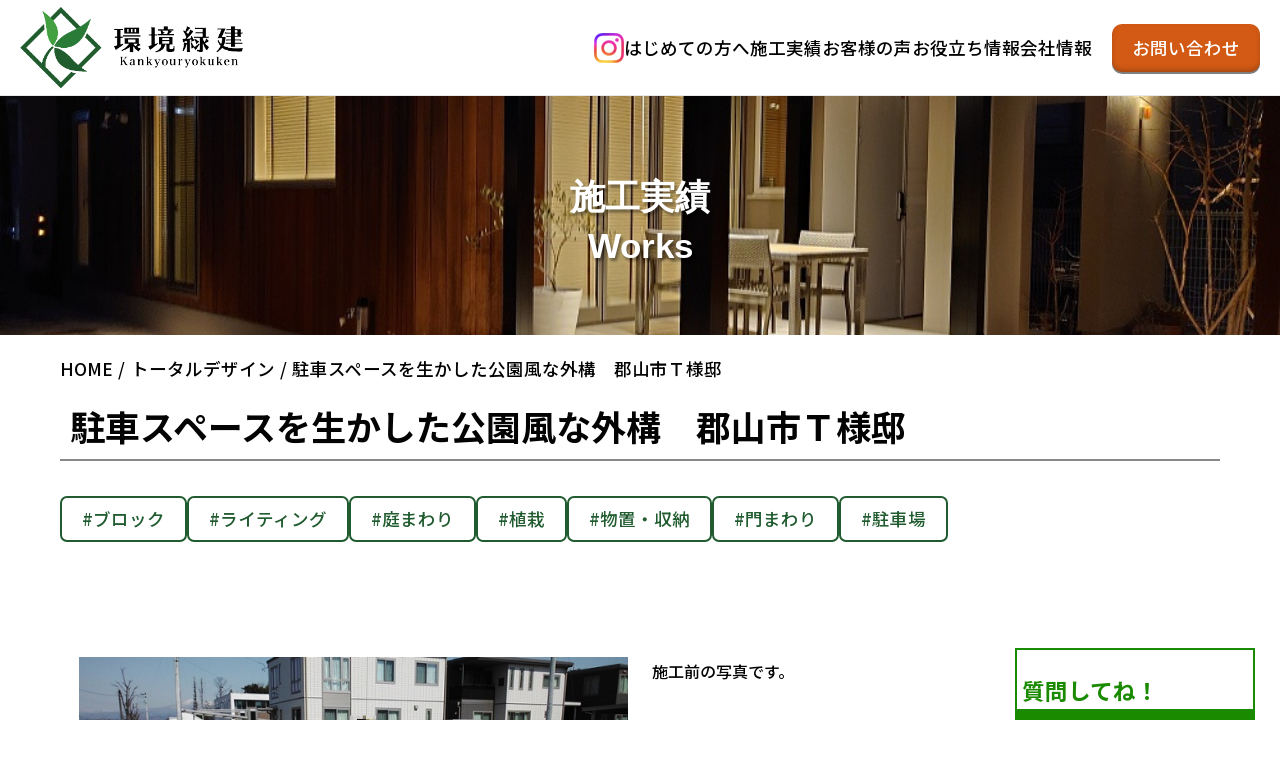

--- FILE ---
content_type: text/html; charset=UTF-8
request_url: https://www.kankyouryokuken.com/works/w_total/kooriyamasi-gaikou-monnmawari-tyuusyajyou-konnkuri-to-kadan-syokusai.html
body_size: 14473
content:

<!DOCTYPE html>
<html lang="ja">
<head>
    <!-- Google Tag Manager -->
    <script>(function(w,d,s,l,i){w[l]=w[l]||[];w[l].push({'gtm.start':
    new Date().getTime(),event:'gtm.js'});var f=d.getElementsByTagName(s)[0],
    j=d.createElement(s),dl=l!='dataLayer'?'&l='+l:'';j.async=true;j.src=
    'https://www.googletagmanager.com/gtm.js?id='+i+dl;f.parentNode.insertBefore(j,f);
    })(window,document,'script','dataLayer','GTM-5XZGHFFB');</script>
    <!-- End Google Tag Manager -->
    <meta charset="UTF-8">
    <meta name="viewport" content="width=device-width, initial-scale=1.0">
	<meta name="description" content="郡山市内の外構工事です。門まわりと花壇まわりをメインに設計し、既存で打ってあったコンクリート舗装にさらにコンクリートを打ち足して舗装のスペースを広げて土の部分を少なくして全体的に管理のしやすい空間を造りました。門まわりには、両開きの伸縮門扉を設置して、セミクローズドの門まわりを演出しました。植栽帯も設け、そのスペースには樹木と、目隠しを兼ねた角柱のスリットを設け、さらに夜の門まわりを演出する、高さのあるポールライトも設置しました。門扉を設置した場所にも工夫しており、門扉の開閉時に道路へ車がはみ出ないように入り口から2.5mほど後退させた箇所へ門扉を設置しました。花壇には、化粧ブロックを使用しており、さらに、天端を加工して斜めに勾配を付けて手前に落としていくことで立体感を演出しています。花壇のまわりには植栽も配置し、花だけではなく、緑も一緒に楽しめる花壇が出来ました。舗装のほとんどをコンクリートにしたため、所々にアクセントにリーフ型のタイルで模様を造り、埋め込みました。ILBも花壇のまわりに舗装しました。オープンな印象から、門まわりに門扉や目隠しを付けたことによって、開放感を残したセミクローズド外構になりました。">
<link href="https://fonts.googleapis.com/css2?family=Noto+Sans+JP:wght@100..900&display=swap" rel="stylesheet">
    <meta name="format-detection" content="telephone=no">
    <link rel="stylesheet" href="https://www.kankyouryokuken.com/wp-content/themes/kankyouryokuken.com/css/dist/main.min.css?ver=250623" type="text/css;charset=UTF-8">
    <link rel="icon" type="image/png" href="https://www.kankyouryokuken.com/wp-content/themes/kankyouryokuken.com/images/favi.png">
	<title>駐車スペースを生かした公園風な外構　郡山市Ｔ様邸</title><meta name='robots' content='max-image-preview:large' />
<link rel='dns-prefetch' href='//www.google.com' />
<link rel="alternate" type="application/rss+xml" title="郡山市|エクステリア・外構|環境緑建 &raquo; 駐車スペースを生かした公園風な外構　郡山市Ｔ様邸 のコメントのフィード" href="https://www.kankyouryokuken.com/works/w_total/kooriyamasi-gaikou-monnmawari-tyuusyajyou-konnkuri-to-kadan-syokusai.html/feed" />
<style id='wp-img-auto-sizes-contain-inline-css' type='text/css'>
img:is([sizes=auto i],[sizes^="auto," i]){contain-intrinsic-size:3000px 1500px}
/*# sourceURL=wp-img-auto-sizes-contain-inline-css */
</style>
<style id='wp-emoji-styles-inline-css' type='text/css'>

	img.wp-smiley, img.emoji {
		display: inline !important;
		border: none !important;
		box-shadow: none !important;
		height: 1em !important;
		width: 1em !important;
		margin: 0 0.07em !important;
		vertical-align: -0.1em !important;
		background: none !important;
		padding: 0 !important;
	}
/*# sourceURL=wp-emoji-styles-inline-css */
</style>
<style id='wp-block-library-inline-css' type='text/css'>
:root{--wp-block-synced-color:#7a00df;--wp-block-synced-color--rgb:122,0,223;--wp-bound-block-color:var(--wp-block-synced-color);--wp-editor-canvas-background:#ddd;--wp-admin-theme-color:#007cba;--wp-admin-theme-color--rgb:0,124,186;--wp-admin-theme-color-darker-10:#006ba1;--wp-admin-theme-color-darker-10--rgb:0,107,160.5;--wp-admin-theme-color-darker-20:#005a87;--wp-admin-theme-color-darker-20--rgb:0,90,135;--wp-admin-border-width-focus:2px}@media (min-resolution:192dpi){:root{--wp-admin-border-width-focus:1.5px}}.wp-element-button{cursor:pointer}:root .has-very-light-gray-background-color{background-color:#eee}:root .has-very-dark-gray-background-color{background-color:#313131}:root .has-very-light-gray-color{color:#eee}:root .has-very-dark-gray-color{color:#313131}:root .has-vivid-green-cyan-to-vivid-cyan-blue-gradient-background{background:linear-gradient(135deg,#00d084,#0693e3)}:root .has-purple-crush-gradient-background{background:linear-gradient(135deg,#34e2e4,#4721fb 50%,#ab1dfe)}:root .has-hazy-dawn-gradient-background{background:linear-gradient(135deg,#faaca8,#dad0ec)}:root .has-subdued-olive-gradient-background{background:linear-gradient(135deg,#fafae1,#67a671)}:root .has-atomic-cream-gradient-background{background:linear-gradient(135deg,#fdd79a,#004a59)}:root .has-nightshade-gradient-background{background:linear-gradient(135deg,#330968,#31cdcf)}:root .has-midnight-gradient-background{background:linear-gradient(135deg,#020381,#2874fc)}:root{--wp--preset--font-size--normal:16px;--wp--preset--font-size--huge:42px}.has-regular-font-size{font-size:1em}.has-larger-font-size{font-size:2.625em}.has-normal-font-size{font-size:var(--wp--preset--font-size--normal)}.has-huge-font-size{font-size:var(--wp--preset--font-size--huge)}.has-text-align-center{text-align:center}.has-text-align-left{text-align:left}.has-text-align-right{text-align:right}.has-fit-text{white-space:nowrap!important}#end-resizable-editor-section{display:none}.aligncenter{clear:both}.items-justified-left{justify-content:flex-start}.items-justified-center{justify-content:center}.items-justified-right{justify-content:flex-end}.items-justified-space-between{justify-content:space-between}.screen-reader-text{border:0;clip-path:inset(50%);height:1px;margin:-1px;overflow:hidden;padding:0;position:absolute;width:1px;word-wrap:normal!important}.screen-reader-text:focus{background-color:#ddd;clip-path:none;color:#444;display:block;font-size:1em;height:auto;left:5px;line-height:normal;padding:15px 23px 14px;text-decoration:none;top:5px;width:auto;z-index:100000}html :where(.has-border-color){border-style:solid}html :where([style*=border-top-color]){border-top-style:solid}html :where([style*=border-right-color]){border-right-style:solid}html :where([style*=border-bottom-color]){border-bottom-style:solid}html :where([style*=border-left-color]){border-left-style:solid}html :where([style*=border-width]){border-style:solid}html :where([style*=border-top-width]){border-top-style:solid}html :where([style*=border-right-width]){border-right-style:solid}html :where([style*=border-bottom-width]){border-bottom-style:solid}html :where([style*=border-left-width]){border-left-style:solid}html :where(img[class*=wp-image-]){height:auto;max-width:100%}:where(figure){margin:0 0 1em}html :where(.is-position-sticky){--wp-admin--admin-bar--position-offset:var(--wp-admin--admin-bar--height,0px)}@media screen and (max-width:600px){html :where(.is-position-sticky){--wp-admin--admin-bar--position-offset:0px}}

/*# sourceURL=wp-block-library-inline-css */
</style><style id='global-styles-inline-css' type='text/css'>
:root{--wp--preset--aspect-ratio--square: 1;--wp--preset--aspect-ratio--4-3: 4/3;--wp--preset--aspect-ratio--3-4: 3/4;--wp--preset--aspect-ratio--3-2: 3/2;--wp--preset--aspect-ratio--2-3: 2/3;--wp--preset--aspect-ratio--16-9: 16/9;--wp--preset--aspect-ratio--9-16: 9/16;--wp--preset--color--black: #000000;--wp--preset--color--cyan-bluish-gray: #abb8c3;--wp--preset--color--white: #ffffff;--wp--preset--color--pale-pink: #f78da7;--wp--preset--color--vivid-red: #cf2e2e;--wp--preset--color--luminous-vivid-orange: #ff6900;--wp--preset--color--luminous-vivid-amber: #fcb900;--wp--preset--color--light-green-cyan: #7bdcb5;--wp--preset--color--vivid-green-cyan: #00d084;--wp--preset--color--pale-cyan-blue: #8ed1fc;--wp--preset--color--vivid-cyan-blue: #0693e3;--wp--preset--color--vivid-purple: #9b51e0;--wp--preset--gradient--vivid-cyan-blue-to-vivid-purple: linear-gradient(135deg,rgb(6,147,227) 0%,rgb(155,81,224) 100%);--wp--preset--gradient--light-green-cyan-to-vivid-green-cyan: linear-gradient(135deg,rgb(122,220,180) 0%,rgb(0,208,130) 100%);--wp--preset--gradient--luminous-vivid-amber-to-luminous-vivid-orange: linear-gradient(135deg,rgb(252,185,0) 0%,rgb(255,105,0) 100%);--wp--preset--gradient--luminous-vivid-orange-to-vivid-red: linear-gradient(135deg,rgb(255,105,0) 0%,rgb(207,46,46) 100%);--wp--preset--gradient--very-light-gray-to-cyan-bluish-gray: linear-gradient(135deg,rgb(238,238,238) 0%,rgb(169,184,195) 100%);--wp--preset--gradient--cool-to-warm-spectrum: linear-gradient(135deg,rgb(74,234,220) 0%,rgb(151,120,209) 20%,rgb(207,42,186) 40%,rgb(238,44,130) 60%,rgb(251,105,98) 80%,rgb(254,248,76) 100%);--wp--preset--gradient--blush-light-purple: linear-gradient(135deg,rgb(255,206,236) 0%,rgb(152,150,240) 100%);--wp--preset--gradient--blush-bordeaux: linear-gradient(135deg,rgb(254,205,165) 0%,rgb(254,45,45) 50%,rgb(107,0,62) 100%);--wp--preset--gradient--luminous-dusk: linear-gradient(135deg,rgb(255,203,112) 0%,rgb(199,81,192) 50%,rgb(65,88,208) 100%);--wp--preset--gradient--pale-ocean: linear-gradient(135deg,rgb(255,245,203) 0%,rgb(182,227,212) 50%,rgb(51,167,181) 100%);--wp--preset--gradient--electric-grass: linear-gradient(135deg,rgb(202,248,128) 0%,rgb(113,206,126) 100%);--wp--preset--gradient--midnight: linear-gradient(135deg,rgb(2,3,129) 0%,rgb(40,116,252) 100%);--wp--preset--font-size--small: 13px;--wp--preset--font-size--medium: 20px;--wp--preset--font-size--large: 36px;--wp--preset--font-size--x-large: 42px;--wp--preset--spacing--20: 0.44rem;--wp--preset--spacing--30: 0.67rem;--wp--preset--spacing--40: 1rem;--wp--preset--spacing--50: 1.5rem;--wp--preset--spacing--60: 2.25rem;--wp--preset--spacing--70: 3.38rem;--wp--preset--spacing--80: 5.06rem;--wp--preset--shadow--natural: 6px 6px 9px rgba(0, 0, 0, 0.2);--wp--preset--shadow--deep: 12px 12px 50px rgba(0, 0, 0, 0.4);--wp--preset--shadow--sharp: 6px 6px 0px rgba(0, 0, 0, 0.2);--wp--preset--shadow--outlined: 6px 6px 0px -3px rgb(255, 255, 255), 6px 6px rgb(0, 0, 0);--wp--preset--shadow--crisp: 6px 6px 0px rgb(0, 0, 0);}:where(.is-layout-flex){gap: 0.5em;}:where(.is-layout-grid){gap: 0.5em;}body .is-layout-flex{display: flex;}.is-layout-flex{flex-wrap: wrap;align-items: center;}.is-layout-flex > :is(*, div){margin: 0;}body .is-layout-grid{display: grid;}.is-layout-grid > :is(*, div){margin: 0;}:where(.wp-block-columns.is-layout-flex){gap: 2em;}:where(.wp-block-columns.is-layout-grid){gap: 2em;}:where(.wp-block-post-template.is-layout-flex){gap: 1.25em;}:where(.wp-block-post-template.is-layout-grid){gap: 1.25em;}.has-black-color{color: var(--wp--preset--color--black) !important;}.has-cyan-bluish-gray-color{color: var(--wp--preset--color--cyan-bluish-gray) !important;}.has-white-color{color: var(--wp--preset--color--white) !important;}.has-pale-pink-color{color: var(--wp--preset--color--pale-pink) !important;}.has-vivid-red-color{color: var(--wp--preset--color--vivid-red) !important;}.has-luminous-vivid-orange-color{color: var(--wp--preset--color--luminous-vivid-orange) !important;}.has-luminous-vivid-amber-color{color: var(--wp--preset--color--luminous-vivid-amber) !important;}.has-light-green-cyan-color{color: var(--wp--preset--color--light-green-cyan) !important;}.has-vivid-green-cyan-color{color: var(--wp--preset--color--vivid-green-cyan) !important;}.has-pale-cyan-blue-color{color: var(--wp--preset--color--pale-cyan-blue) !important;}.has-vivid-cyan-blue-color{color: var(--wp--preset--color--vivid-cyan-blue) !important;}.has-vivid-purple-color{color: var(--wp--preset--color--vivid-purple) !important;}.has-black-background-color{background-color: var(--wp--preset--color--black) !important;}.has-cyan-bluish-gray-background-color{background-color: var(--wp--preset--color--cyan-bluish-gray) !important;}.has-white-background-color{background-color: var(--wp--preset--color--white) !important;}.has-pale-pink-background-color{background-color: var(--wp--preset--color--pale-pink) !important;}.has-vivid-red-background-color{background-color: var(--wp--preset--color--vivid-red) !important;}.has-luminous-vivid-orange-background-color{background-color: var(--wp--preset--color--luminous-vivid-orange) !important;}.has-luminous-vivid-amber-background-color{background-color: var(--wp--preset--color--luminous-vivid-amber) !important;}.has-light-green-cyan-background-color{background-color: var(--wp--preset--color--light-green-cyan) !important;}.has-vivid-green-cyan-background-color{background-color: var(--wp--preset--color--vivid-green-cyan) !important;}.has-pale-cyan-blue-background-color{background-color: var(--wp--preset--color--pale-cyan-blue) !important;}.has-vivid-cyan-blue-background-color{background-color: var(--wp--preset--color--vivid-cyan-blue) !important;}.has-vivid-purple-background-color{background-color: var(--wp--preset--color--vivid-purple) !important;}.has-black-border-color{border-color: var(--wp--preset--color--black) !important;}.has-cyan-bluish-gray-border-color{border-color: var(--wp--preset--color--cyan-bluish-gray) !important;}.has-white-border-color{border-color: var(--wp--preset--color--white) !important;}.has-pale-pink-border-color{border-color: var(--wp--preset--color--pale-pink) !important;}.has-vivid-red-border-color{border-color: var(--wp--preset--color--vivid-red) !important;}.has-luminous-vivid-orange-border-color{border-color: var(--wp--preset--color--luminous-vivid-orange) !important;}.has-luminous-vivid-amber-border-color{border-color: var(--wp--preset--color--luminous-vivid-amber) !important;}.has-light-green-cyan-border-color{border-color: var(--wp--preset--color--light-green-cyan) !important;}.has-vivid-green-cyan-border-color{border-color: var(--wp--preset--color--vivid-green-cyan) !important;}.has-pale-cyan-blue-border-color{border-color: var(--wp--preset--color--pale-cyan-blue) !important;}.has-vivid-cyan-blue-border-color{border-color: var(--wp--preset--color--vivid-cyan-blue) !important;}.has-vivid-purple-border-color{border-color: var(--wp--preset--color--vivid-purple) !important;}.has-vivid-cyan-blue-to-vivid-purple-gradient-background{background: var(--wp--preset--gradient--vivid-cyan-blue-to-vivid-purple) !important;}.has-light-green-cyan-to-vivid-green-cyan-gradient-background{background: var(--wp--preset--gradient--light-green-cyan-to-vivid-green-cyan) !important;}.has-luminous-vivid-amber-to-luminous-vivid-orange-gradient-background{background: var(--wp--preset--gradient--luminous-vivid-amber-to-luminous-vivid-orange) !important;}.has-luminous-vivid-orange-to-vivid-red-gradient-background{background: var(--wp--preset--gradient--luminous-vivid-orange-to-vivid-red) !important;}.has-very-light-gray-to-cyan-bluish-gray-gradient-background{background: var(--wp--preset--gradient--very-light-gray-to-cyan-bluish-gray) !important;}.has-cool-to-warm-spectrum-gradient-background{background: var(--wp--preset--gradient--cool-to-warm-spectrum) !important;}.has-blush-light-purple-gradient-background{background: var(--wp--preset--gradient--blush-light-purple) !important;}.has-blush-bordeaux-gradient-background{background: var(--wp--preset--gradient--blush-bordeaux) !important;}.has-luminous-dusk-gradient-background{background: var(--wp--preset--gradient--luminous-dusk) !important;}.has-pale-ocean-gradient-background{background: var(--wp--preset--gradient--pale-ocean) !important;}.has-electric-grass-gradient-background{background: var(--wp--preset--gradient--electric-grass) !important;}.has-midnight-gradient-background{background: var(--wp--preset--gradient--midnight) !important;}.has-small-font-size{font-size: var(--wp--preset--font-size--small) !important;}.has-medium-font-size{font-size: var(--wp--preset--font-size--medium) !important;}.has-large-font-size{font-size: var(--wp--preset--font-size--large) !important;}.has-x-large-font-size{font-size: var(--wp--preset--font-size--x-large) !important;}
/*# sourceURL=global-styles-inline-css */
</style>

<style id='classic-theme-styles-inline-css' type='text/css'>
/*! This file is auto-generated */
.wp-block-button__link{color:#fff;background-color:#32373c;border-radius:9999px;box-shadow:none;text-decoration:none;padding:calc(.667em + 2px) calc(1.333em + 2px);font-size:1.125em}.wp-block-file__button{background:#32373c;color:#fff;text-decoration:none}
/*# sourceURL=/wp-includes/css/classic-themes.min.css */
</style>
<link rel='stylesheet' id='contact-form-7-css' href='https://www.kankyouryokuken.com/wp-content/plugins/contact-form-7/includes/css/styles.css?ver=5.9.8' type='text/css' media='all' />
<link rel='stylesheet' id='wpcf7-redirect-script-frontend-css' href='https://www.kankyouryokuken.com/wp-content/plugins/wpcf7-redirect/build/css/wpcf7-redirect-frontend.min.css?ver=1.1' type='text/css' media='all' />
<script type="text/javascript" src="https://www.kankyouryokuken.com/wp-includes/js/jquery/jquery.min.js?ver=3.7.1" id="jquery-core-js"></script>
<script type="text/javascript" src="https://www.kankyouryokuken.com/wp-includes/js/jquery/jquery-migrate.min.js?ver=3.4.1" id="jquery-migrate-js"></script>
<link rel="https://api.w.org/" href="https://www.kankyouryokuken.com/wp-json/" /><link rel="alternate" title="JSON" type="application/json" href="https://www.kankyouryokuken.com/wp-json/wp/v2/posts/9772" /><link rel="EditURI" type="application/rsd+xml" title="RSD" href="https://www.kankyouryokuken.com/xmlrpc.php?rsd" />
<meta name="generator" content="WordPress 6.9" />
<link rel="canonical" href="https://www.kankyouryokuken.com/works/w_total/kooriyamasi-gaikou-monnmawari-tyuusyajyou-konnkuri-to-kadan-syokusai.html" />
<link rel='shortlink' href='https://www.kankyouryokuken.com/?p=9772' />
<!-- Google tag (gtag.js) -->
<script async src="https://www.googletagmanager.com/gtag/js?id=G-YSV6PL2KZQ"></script>
<script>
    window.dataLayer = window.dataLayer || [];
    function gtag(){dataLayer.push(arguments);}
    gtag('js', new Date());
    gtag('config', 'G-YSV6PL2KZQ');
</script>
<!-- clarity -->
<script type="text/javascript">
    (function(c,l,a,r,i,t,y){
        c[a]=c[a]||function(){(c[a].q=c[a].q||[]).push(arguments)};
        t=l.createElement(r);t.async=1;t.src="https://www.clarity.ms/tag/"+i;
        y=l.getElementsByTagName(r)[0];y.parentNode.insertBefore(t,y);
    })(window, document, "clarity", "script", "rtlx7hy2u2");
</script>
</head>

<body class="is_singular" data-ip="162.43.120.127">
    <!-- Google Tag Manager (noscript) -->
    <noscript>
        <iframe src="https://www.googletagmanager.com/ns.html?id=GTM-5XZGHFFB" height="0" width="0" style="display:none;visibility:hidden"></iframe>
    </noscript>
    <!-- End Google Tag Manager (noscript) -->
    <header class="pc-header" id="header">
        <h1>
            <a href="/"><img src="https://www.kankyouryokuken.com/wp-content/themes/kankyouryokuken.com/images/logo.png" alt="環境緑建会社ロゴ"></a>
        </h1>
        <nav>
            <ul class="parent">
                <li><a href="https://www.instagram.com/kankyou_ryokuken/" target="_blank"><img src="/wp-content/themes/kankyouryokuken.com/images/Instagram_Glyph_Gradient_30.png" alt="instagram"></a></li>
                <li class="has-child"><a href="/concept">はじめての方へ</a>
                    <ul>
                        <li><a href="/concept">コンセプト</a></li>
                        <li><a href="/flow-2">ご相談の流れ</a></li>
                        <li><a href="/service/new-construction">新築外構工事をご検討の方へ</a></li>
                        <li><a href="/service/garden-reform">ガーデンリフォームをご検討の方へ</a></li>
                        <li><a href="/charge">料金案内</a></li>
                        <li><a href="/faq">よくあるご質問</a></li>
                    </ul>
                </li>
                <li class="has-child"><a href="/works">施工実績</a>
                    <ul>
                        <li><a href="/works">施工実績一覧</a></li>
                        <li><a href="/cad">CADプラン集</a></li>
                        <li><a href="/parking">駐車スペース改修特集</a></li>
                    </ul>
                </li>
                <li><a href="/voice">お客様の声</a></li>
                <li><a href="/column">お役立ち情報</a></li>
                <li class="has-child"><a href="/company">会社情報</a>
                    <ul>
                        <li><a href="/company">会社概要</a></li>
                        <li><a href="/company #access">アクセス</a></li>
                        <li><a href="/recruit">採用情報</a></li>
                    </ul>
                </li>
                <li class="parent-list inquiry"><a href="/contact" class="header-inquiry">お問い合わせ</a></li>
            </ul>
        </nav>

        
        <div class="header-right-list">
            <a href="tel:0249313377" class="sp-call-btn"><img src="https://www.kankyouryokuken.com/wp-content/themes/kankyouryokuken.com/images/phone-f.png" alt="電話"></a>
            <a href="/contact" class="sp-inquiry-btn"><img src="https://www.kankyouryokuken.com/wp-content/themes/kankyouryokuken.com/images/mail-f.png" alt="メール"></a>
            <div class="menu" id="menu">
                <span></span>
                <p>MENU</p>
            </div>
        </div>
        <ul class="include-accordion scroll-control" id="include-accordion">
            <li class="no-child"><a href="/">ホーム</a></li>
            <li>
                <button class="accordionBtn" type="button">初めての方へ</button>
                <ul>
                    <li><a href="/concept">コンセプト</a></li>
                    <li><a href="/flow-2">ご相談の流れ</a></li>
                    <li><a href="/service/new-construction">新築外構工事をご検討の方へ</a></li>
                    <li><a href="/service/garden-reform">ガーデンリフォームをご検討の方へ</a></li>
                    <li><a href="/charge">料金案内</a></li>
                </ul>
            </li>
            <li>
                <button class="accordionBtn" type="button">施工実績</button>
                <ul>
                    <li><a href="/works">施工実績集</a></li>
                    <li><a href="/cad">CADプラン集</a></li>
                    <li><a href="/parking">駐車スペース改修特集</a></li>
                </ul>
            </li>
            <li class="no-child"><a href="/voice">お客様の声</a></li>
            <li class="no-child"><a href="/column">お役立ち情報</a></li>
            <li>
                <button class="accordionBtn" type="button">会社情報</button>
                <ul>
                    <li><a href="/company">会社概要</a></li>
                    <li><a href="/blog">社員ブログ</a></li>
                    <li><a href="/recruit">採用情報</a></li>
                </ul>
            </li>
        </ul>
    </header>
    <div class="container-box main-wrapper-box">
        <main class="main">
<section class="category-header">
    <header>
        <h1 class="page-title works">施工実績<br><span>Works</span></h1>
    </header>
</section><section class="lower-page-root-section">
    
            <ol class="bread-crumbs container-box">
                <li class="bread-crumbs-item"><a href="/">HOME</a></li>
                <li class="bread-crumbs-item category"><a href="/works/w_total/">トータルデザイン</a></li>
                <li class="bread-crumbs-item post-title">駐車スペースを生かした公園風な外構　郡山市Ｔ様邸</li>

            </ol>

    <h1 class="lower-page-root-header">駐車スペースを生かした公園風な外構　郡山市Ｔ様邸</h1>
    <div class="content-wrapper">
    <div class="tag-list">
        <a href="https://www.kankyouryokuken.com/tag/%e3%83%96%e3%83%ad%e3%83%83%e3%82%af">#ブロック</a>        <a href="https://www.kankyouryokuken.com/tag/%e3%83%a9%e3%82%a4%e3%83%86%e3%82%a3%e3%83%b3%e3%82%b0">#ライティング</a>        <a href="https://www.kankyouryokuken.com/tag/%e5%ba%ad%e3%81%be%e3%82%8f%e3%82%8a">#庭まわり</a>        <a href="https://www.kankyouryokuken.com/tag/%e6%a4%8d%e6%a0%bd">#植栽</a>        <a href="https://www.kankyouryokuken.com/tag/%e7%89%a9%e7%bd%ae%e3%83%bb%e5%8f%8e%e7%b4%8d">#物置・収納</a>        <a href="https://www.kankyouryokuken.com/tag/%e9%96%80%e3%81%be%e3%82%8f%e3%82%8a">#門まわり</a>        <a href="https://www.kankyouryokuken.com/tag/%e9%a7%90%e8%bb%8a%e5%a0%b4">#駐車場</a>
</div>

<!-- wp:group -->
<div class="wp-block-group" id="navi-0">
	<div class="wp-block-group__inner-container">
		<!-- wp:html -->
		<div><br></div><div><br></div>
		<!-- /wp:html -->

	</div>
</div>
<!-- /wp:group -->


<!-- wp:group -->
<div class="wp-block-group" id="navi-1">
	<div class="wp-block-group__inner-container">

		<!-- wp:columns -->
		<div class="wp-block-columns">
		
<!-- wp:column -->
<div class="wp-block-column">

<!-- wp:image {"id":10081,"sizeSlug":"full"} -->
<figure class="wp-block-image size-full">
	<img class="wp-image-10081" src="https://www.kankyouryokuken.com/wp-content/uploads/2019/12/cbbef44634b6ea0f238e0a72ed348a4b62.jpg" alt="施工前">
</figure>
<!-- /wp:image -->

</div>			
<!-- /wp:column -->

<!-- wp:column -->
<div class="wp-block-column">
		<!-- wp:html -->
		<div><font size="3">施工前の写真です。</font></div><div><font size="3"><br></font></div><div><font size="3">一部、車庫までの導線が</font></div><div><font size="3"><br></font></div><div><font size="3">コンクリート舗装されており、その他は</font></div><div><font size="3"><br></font></div><div><font size="3">砂利敷きという状態でした。</font><br></div>
		<!-- /wp:html -->
</div>			
<!-- /wp:column -->

		</div>
		<!-- /wp:columns -->
		
	</div>
</div>
<!-- /wp:group -->


<!-- wp:group -->
<div class="wp-block-group" id="navi-2">
	<div class="wp-block-group__inner-container">
		<!-- wp:html -->
		<div><br></div><div><br></div><div><font size="3">施工後・・・</font></div><div><br></div><div><br></div>
		<!-- /wp:html -->

	</div>
</div>
<!-- /wp:group -->


<!-- wp:group -->
<div class="wp-block-group" id="navi-3">
	<div class="wp-block-group__inner-container">

<!-- wp:image {"id":9775,"sizeSlug":"large"} -->
<figure class="wp-block-image size-large">
	<img class="wp-image-9775" src="https://www.kankyouryokuken.com/wp-content/uploads/2019/08/2148.jpg" alt="門まわり　植栽">
</figure>
<!-- /wp:image -->
		<!-- wp:html -->
		<div><font size="3"><br></font></div><div><font size="3">門まわりの植栽です。</font></div><div><font size="3"><br></font></div><div><font size="3">簡単な目隠しとして、角柱のスリットも配置しました。</font></div><div><font size="3"><br></font></div><div><font size="3">夜の門まわりを演出するライトは、ポールタイプでも高さのあるライトを設置しました。</font></div><div><font size="3"><br></font></div><div><font size="3">遠くからでも門の位置が分かり、より中に入りやすくなりました。</font></div><div><font size="3"><br></font></div><div><font size="3"></font><br></div>
		<!-- /wp:html -->

	</div>
</div>
<!-- /wp:group -->


<!-- wp:group -->
<div class="wp-block-group" id="navi-4">
	<div class="wp-block-group__inner-container">

<!-- wp:image {"id":9777,"sizeSlug":"large"} -->
<figure class="wp-block-image size-large">
	<img class="wp-image-9777" src="https://www.kankyouryokuken.com/wp-content/uploads/2019/08/3130.jpg" alt="門まわり　伸縮門扉">
</figure>
<!-- /wp:image -->
		<!-- wp:html -->
		<div><br></div><div><font size="3">内側から見た門まわりです。</font></div><div><font size="3"><br></font></div><div><font size="3">写真は、開いている状態です。畳んだ分を回転させて収納できる仕様なので</font></div><div><font size="3"><br></font></div><div><font size="3">畳んだ分が邪魔にならずにすみ、入り口が狭くなりません。</font><br></div><div><br></div><div><br></div>
		<!-- /wp:html -->

	</div>
</div>
<!-- /wp:group -->


<!-- wp:group -->
<div class="wp-block-group" id="navi-5">
	<div class="wp-block-group__inner-container">

<!-- wp:image {"id":9779,"sizeSlug":"large"} -->
<figure class="wp-block-image size-large">
	<img class="wp-image-9779" src="https://www.kankyouryokuken.com/wp-content/uploads/2019/08/491.jpg" alt="駐車場　コンクリート">
</figure>
<!-- /wp:image -->
		<!-- wp:html -->
		<div><br></div><div><font size="3">建物側から見た、門まわりと花壇の様子です。</font></div><div><font size="3"><br></font></div><div><font size="3">既存であったコンクリート舗装に</font></div><div><font size="3"><br></font></div><div><font size="3">新たにコンクリートを打ち足して駐車スペースを十分に確保しました。<br></font></div><div><font size="3"><br></font></div><div><font size="3">駐車スペースのまわりは、ブロックを積んだ花壇と植栽の緑で囲み</font></div><div><font size="3"><br></font></div><div><font size="3">コンクリートの無機質感を和らげます。<br></font></div><div><font size="3"><br></font></div><div><font size="3">土の見える部分を少なくして、管理のしやすい空間になりました。</font></div><div><font size="3"><br></font></div><div><font size="3"></font><br></div>
		<!-- /wp:html -->

	</div>
</div>
<!-- /wp:group -->


<!-- wp:group -->
<div class="wp-block-group" id="navi-6">
	<div class="wp-block-group__inner-container">

<!-- wp:image {"id":9781,"sizeSlug":"large"} -->
<figure class="wp-block-image size-large">
	<img class="wp-image-9781" src="https://www.kankyouryokuken.com/wp-content/uploads/2019/08/557.jpg" alt="駐車場　物置">
</figure>
<!-- /wp:image -->
		<!-- wp:html -->
		<div><br></div><div><font size="3">駐車スペースを1台分増やしました。</font></div><div><font size="3"><br></font></div><div><font size="3">カーポートのある部分は既存であった駐車スペースです。</font></div><div><font size="3"><br></font></div><div><font size="3">物置も新たに1棟増やし、駐車時に物置にぶつからないように、そして</font></div><div><font size="3"><br></font></div><div><font size="3">物置前の作業スペースを確保するために、車止めを設置しました。</font></div><div><font size="3"><br></font></div><div><font size="3"></font><br></div>
		<!-- /wp:html -->

	</div>
</div>
<!-- /wp:group -->


<!-- wp:group -->
<div class="wp-block-group" id="navi-7">
	<div class="wp-block-group__inner-container">

<!-- wp:image {"id":9785,"sizeSlug":"large"} -->
<figure class="wp-block-image size-large">
	<img class="wp-image-9785" src="https://www.kankyouryokuken.com/wp-content/uploads/2019/08/631.jpg" alt="ブロック　花壇　植栽">
</figure>
<!-- /wp:image -->
		<!-- wp:html -->
		<div><br></div><div><font size="3">ブロックを積んで設けた花壇です。</font></div><div><font size="3"><br></font></div><div><font size="3">天端を加工して斜めに勾配を付けて立体感を出しました。</font></div><div><font size="3"><br></font></div><div><font size="3">花壇の形はすべてに丸みを帯びさせ、重厚感のあるブロックを使用しながらも</font></div><div><font size="3"><br></font></div><div><font size="3">やさしい雰囲気を演出しました。</font></div><div><font size="3"><br></font></div><div><font size="3">花壇1ヶ所ごとに植栽も設け、花だけではなく緑も楽しめる花壇になりました。</font></div><div><font size="3"><br></font></div><div><font size="3"></font><br></div>
		<!-- /wp:html -->

	</div>
</div>
<!-- /wp:group -->


<!-- wp:group -->
<div class="wp-block-group" id="navi-8">
	<div class="wp-block-group__inner-container">

		<!-- wp:columns -->
		<div class="wp-block-columns">
		
<!-- wp:column -->
<div class="wp-block-column">

<!-- wp:image {"id":9975,"sizeSlug":"full"} -->
<figure class="wp-block-image size-full">
	<img class="wp-image-9975" src="https://www.kankyouryokuken.com/wp-content/uploads/2019/10/DSCF8970.jpg" alt="照明　ライティング">
</figure>
<!-- /wp:image -->
		<!-- wp:html -->
		<br>
		<!-- /wp:html -->
</div>			
<!-- /wp:column -->

<!-- wp:column -->
<div class="wp-block-column">

<!-- wp:image {"id":9977,"sizeSlug":"full"} -->
<figure class="wp-block-image size-full">
	<img class="wp-image-9977" src="https://www.kankyouryokuken.com/wp-content/uploads/2019/10/DSCF8974.jpg" alt="照明　ライティング">
</figure>
<!-- /wp:image -->
		<!-- wp:html -->
		<br>
		<!-- /wp:html -->
</div>			
<!-- /wp:column -->

		</div>
		<!-- /wp:columns -->
		
	</div>
</div>
<!-- /wp:group -->


<!-- wp:group -->
<div class="wp-block-group" id="navi-9">
	<div class="wp-block-group__inner-container">
		<!-- wp:html -->
		<div><font size="3">夜のライティングです。タカショーのライトを使用しています。</font></div><div><font size="3"><br></font></div><div><font size="3">門まわりには、高さが２.１mのポールライトを敷地の入り口側に配置し、</font></div><div><font size="3"><br></font></div><div><font size="3">遠くからでも入口が把握できるようになりました。</font></div><div><font size="3"><br></font></div><div><font size="3">花壇の植栽の一番メインの樹木には、下から照らすアップライトを設置しました。</font></div><div><font size="3"><br></font></div><div><font size="3">他の花壇には、草花を照らすようにダウンライトを設置しました。</font></div><div><font size="3"><br></font></div><div><font size="3"><br></font></div><div><font size="3"></font><br></div>
		<!-- /wp:html -->

	</div>
</div>
<!-- /wp:group -->


<!-- wp:group -->
<div class="wp-block-group" id="navi-10">
	<div class="wp-block-group__inner-container">
		<!-- wp:heading {"level":3,"className":"wp-heading-3"} -->
		<h3 class="wp-heading-3">使用したエクステリア商品</h3>
		<!-- /wp:heading -->

	</div>
</div>
<!-- /wp:group -->


<!-- wp:group -->
<div class="wp-block-group" id="navi-11">
	<div class="wp-block-group__inner-container">
		<!-- wp:html -->
		<div><br></div><div>伸縮門扉：三協立山アルミ　エアリーナⅡ　両開きタイプ　ノンキャスター　標準柱　アーバングレー</div><div><br></div><div>ポールライト：タカショー　ローボルト12V　エクスレッズ　ハイポールライト　1型　ブラック</div><div><br></div><div>目隠し角柱：タカショー　スリットフェンス用格子材　90角　ダークパイン</div><div><br></div><div>花壇ブロック：エスビック　リブロックRX　2W　シルキーベージュ</div><div><br></div><div>アップライト：タカショー　ガーデンアップライト　オプティM　中角　スパイク付(シルバー)</div><div><br></div><div>ダウンライト：タカショー　エクスレッズ　フラットポールライト2型(シルバー)<br></div><div><br></div><div>ILB舗装：エスビック　ロシェ・ナチュラル　ボルドー</div><div><br></div><div>アクセントタイル：オンリーワンマテリアル　フォグリア</div><div><br></div><div>物置：イナバ　ネクスタ　NXN-36S　スタンダード　多雪地型　扉：メープルブラウン<br></div><div><br></div><div><br></div>
		<!-- /wp:html -->

	</div>
</div>
<!-- /wp:group -->


<!-- wp:group -->
<div class="wp-block-group" id="navi-12">
	<div class="wp-block-group__inner-container">
		<!-- wp:heading {"level":3,"className":"wp-heading-3"} -->
		<h3 class="wp-heading-3">使用した樹木</h3>
		<!-- /wp:heading -->

	</div>
</div>
<!-- /wp:group -->


<!-- wp:group -->
<div class="wp-block-group" id="navi-13">
	<div class="wp-block-group__inner-container">
		<!-- wp:html -->
		<div><br></div><div>シラカシ　高さ2.5メートル　株立　/　ライラック　紫　高さ1.2メートル</div><div><br></div><div>ハナミズキ　赤・白　高さ2.5メートル　/　タチカンツバキ　赤・白　高さ1.8メートル</div><div><br></div><div>ゴールデンモップ　高さ0.3メートル　/　ジューンベリー　高さ3.0メートル</div><div><br></div><div><br></div><div><br></div>
		<!-- /wp:html -->

	</div>
</div>
<!-- /wp:group -->


<!-- wp:group -->
<div class="wp-block-group" id="navi-14">
	<div class="wp-block-group__inner-container">

<!-- wp:image {"id":10074,"sizeSlug":"full"} -->
<figure class="wp-block-image size-full">
		<a href="https://www.kankyouryokuken.com/voice/okyakusamanokoe-gaikou.html" target="_blank">
		<img class="wp-image-10074" src="https://www.kankyouryokuken.com/wp-content/uploads/2019/12/74c825824a8d8c29a16026aac1928eba4.jpg" alt="">
	</a>
</figure>
<!-- /wp:image -->
		<!-- wp:html -->
		<div><br></div><div><br></div><div><br></div>
		<!-- /wp:html -->

	</div>
</div>
<!-- /wp:group -->

    </div>
<div class="works-narrow-down">
    <form action="https://www.kankyouryokuken.com/" method="get" class="Search-form-style">
        <h2>カテゴリ別</h2>
        <div class="category">
            <input type="radio" name="category" value="128" id="new-construction">
            <label for="new-construction">新築外構工事</label>
            <input type="radio" name="category" value="129" id="garden-reform">
            <label for="garden-reform">ガーデンリフォーム</label>
        </div>
        <h2>タグで絞り込む</h2>
        <div class="tag">
            <input type="checkbox" id="read-more">
            <label for="read-more" class="readmore-label"></label>
            <div class="readmore-content">
                    <input type="checkbox" name="tag[]" value="131" id="cad">
    <label for="cad">#CAD</label>    <input type="checkbox" name="tag[]" value="139" id="%e3%81%8a%e5%ae%a2%e6%a7%98%e3%81%ae%e5%a3%b0">
    <label for="%e3%81%8a%e5%ae%a2%e6%a7%98%e3%81%ae%e5%a3%b0">#お客様の声</label>    <input type="checkbox" name="tag[]" value="136" id="%e3%81%8a%e7%9f%a5%e3%82%89%e3%81%9b">
    <label for="%e3%81%8a%e7%9f%a5%e3%82%89%e3%81%9b">#お知らせ</label>    <input type="checkbox" name="tag[]" value="62" id="%e3%82%a2%e3%83%97%e3%83%ad%e3%83%bc%e3%83%81%e3%80%81%e5%9c%92%e8%b7%af">
    <label for="%e3%82%a2%e3%83%97%e3%83%ad%e3%83%bc%e3%83%81%e3%80%81%e5%9c%92%e8%b7%af">#アプローチ・園路</label>    <input type="checkbox" name="tag[]" value="66" id="%e3%82%ab%e3%83%bc%e3%83%9d%e3%83%bc%e3%83%88">
    <label for="%e3%82%ab%e3%83%bc%e3%83%9d%e3%83%bc%e3%83%88">#カーポート</label>    <input type="checkbox" name="tag[]" value="67" id="%e3%82%ac%e3%83%bc%e3%83%87%e3%83%8b%e3%83%b3%e3%82%b0">
    <label for="%e3%82%ac%e3%83%bc%e3%83%87%e3%83%8b%e3%83%b3%e3%82%b0">#ガーデニング</label>    <input type="checkbox" name="tag[]" value="138" id="%e3%82%b9%e3%82%bf%e3%83%83%e3%83%95%e3%83%96%e3%83%ad%e3%82%b0">
    <label for="%e3%82%b9%e3%82%bf%e3%83%83%e3%83%95%e3%83%96%e3%83%ad%e3%82%b0">#スタッフブログ</label>    <input type="checkbox" name="tag[]" value="71" id="%e3%83%86%e3%83%a9%e3%82%b9">
    <label for="%e3%83%86%e3%83%a9%e3%82%b9">#テラス</label>    <input type="checkbox" name="tag[]" value="72" id="%e3%83%87%e3%83%83%e3%82%ad">
    <label for="%e3%83%87%e3%83%83%e3%82%ad">#デッキ</label>    <input type="checkbox" name="tag[]" value="137" id="%e3%83%91%e3%83%bc%e3%82%b4%e3%83%a9">
    <label for="%e3%83%91%e3%83%bc%e3%82%b4%e3%83%a9">#パーゴラ</label>    <input type="checkbox" name="tag[]" value="77" id="%e3%83%96%e3%83%ad%e3%83%83%e3%82%af">
    <label for="%e3%83%96%e3%83%ad%e3%83%83%e3%82%af">#ブロック</label>    <input type="checkbox" name="tag[]" value="78" id="%e3%83%9d%e3%82%b9%e3%83%88">
    <label for="%e3%83%9d%e3%82%b9%e3%83%88">#ポスト</label>    <input type="checkbox" name="tag[]" value="127" id="%e3%83%9d%e3%83%bc%e3%83%81">
    <label for="%e3%83%9d%e3%83%bc%e3%83%81">#ポーチ</label>    <input type="checkbox" name="tag[]" value="79" id="%e3%83%a1%e3%83%b3%e3%83%86%e3%83%8a%e3%83%b3%e3%82%b9">
    <label for="%e3%83%a1%e3%83%b3%e3%83%86%e3%83%8a%e3%83%b3%e3%82%b9">#メンテナンス</label>    <input type="checkbox" name="tag[]" value="81" id="%e3%83%a9%e3%82%a4%e3%83%86%e3%82%a3%e3%83%b3%e3%82%b0">
    <label for="%e3%83%a9%e3%82%a4%e3%83%86%e3%82%a3%e3%83%b3%e3%82%b0">#ライティング</label>    <input type="checkbox" name="tag[]" value="82" id="%e3%83%ac%e3%83%b3%e3%82%ac">
    <label for="%e3%83%ac%e3%83%b3%e3%82%ac">#レンガ</label>    <input type="checkbox" name="tag[]" value="84" id="%e5%89%aa%e5%ae%9a">
    <label for="%e5%89%aa%e5%ae%9a">#剪定</label>    <input type="checkbox" name="tag[]" value="86" id="%e5%92%8c%e9%a2%a8">
    <label for="%e5%92%8c%e9%a2%a8">#和風</label>    <input type="checkbox" name="tag[]" value="88" id="%e5%ba%ad%e3%81%be%e3%82%8f%e3%82%8a">
    <label for="%e5%ba%ad%e3%81%be%e3%82%8f%e3%82%8a">#庭まわり</label>    <input type="checkbox" name="tag[]" value="91" id="%e6%a4%8d%e6%a0%bd">
    <label for="%e6%a4%8d%e6%a0%bd">#植栽</label>    <input type="checkbox" name="tag[]" value="132" id="%e7%89%a9%e7%bd%ae%e3%83%bb%e5%8f%8e%e7%b4%8d">
    <label for="%e7%89%a9%e7%bd%ae%e3%83%bb%e5%8f%8e%e7%b4%8d">#物置・収納</label>    <input type="checkbox" name="tag[]" value="94" id="%e7%8e%84%e9%96%a2%e3%81%be%e3%82%8f%e3%82%8a">
    <label for="%e7%8e%84%e9%96%a2%e3%81%be%e3%82%8f%e3%82%8a">#玄関まわり</label>    <input type="checkbox" name="tag[]" value="95" id="fence">
    <label for="fence">#目隠し・フェンス</label>    <input type="checkbox" name="tag[]" value="142" id="%e8%87%aa%e7%84%b6%e7%9f%b3">
    <label for="%e8%87%aa%e7%84%b6%e7%9f%b3">#自然石</label>    <input type="checkbox" name="tag[]" value="101" id="%e9%96%80%e3%81%be%e3%82%8f%e3%82%8a">
    <label for="%e9%96%80%e3%81%be%e3%82%8f%e3%82%8a">#門まわり</label>    <input type="checkbox" name="tag[]" value="104" id="%e9%a7%90%e8%bb%8a%e5%a0%b4">
    <label for="%e9%a7%90%e8%bb%8a%e5%a0%b4">#駐車場</label>
            </div>
        </div>

        <input type="hidden" name="s" value="">
        <input type="submit" value="検索">
    </form>

</div>
    <a href="/works" class="common-link-button works">施工事例一覧に戻る</a>
</section>
        </main>

    </div>
    <footer class="footer">
        <div class="contact-wrapper">
            <div class="contact-inner">
                <h2 class="section-header">
                    Contact<br><span>お問い合わせ</span>
                </h2>
                <p class="contact-text">環境緑建の外構づくり・ガーデニングのこと<br class="pc">なんでもお気軽にお問合せください。</p>
            <a href="/contact" class="link-button">WEBお問い合わせ<br class="sp">フォームはこちら</a>
            </div>
        </div>

        <div class="footer-wrapper">
            <div class="footer-inner">
                <div class="footer-left">
                    <div class="footer-info">
                        <a href="/" class="footer-logo"><img src="https://www.kankyouryokuken.com/wp-content/themes/kankyouryokuken.com/images/logo-w2.png" alt="環境緑建ロゴ"></a>
                        <div class="sns-link-sp">
                            公式SNS：
                            <a href="https://www.instagram.com/kankyou_ryokuken/" target="_blank"><img src="/wp-content/themes/kankyouryokuken.com/images/Instagram_Glyph_White_30.png" alt="instagram">
                        </div>
                        <address>
                            〒963-8052<br>福島県郡山市八山田2丁目148番地<br>
                            <a href="tel:0249313377">Tel：024-931-3377</a>
                            <span>Fax：024-931-3338</span>
                        </address>
                    </div>
                    <div class="sns-link-pc">
                        公式SNS：
                        <a href="https://www.instagram.com/kankyou_ryokuken/" target="_blank"><img src="/wp-content/themes/kankyouryokuken.com/images/Instagram_Glyph_White_30.png" alt="instagram">
                    </div>

                    <ul class="footer-left-list">
                        <li><a href="/policy">個人情報保護方針</a></li>
                        <li><a href="/tokutei">特定商取引法の表記</a></li>
                        <li><a href="/link">リンク集</a></li>
                        <li><a href="/sitemap">サイトマップ</a></li>
                    </ul>

                    <small class>&copy;2017-2024 環境緑建</small>
                </div>

                <div class="footer-right">
                    <ul class="footer-right-list">
                        <li><h2>はじめての方へ</h2></li>
                        <li class="list-child"><a href="/concept">コンセプト</a></li>
                        <li class="list-child"><a href="/flow-2">ご相談の流れ</a></li>
                        <li class="list-child"><a href="/service/new-construction">新築外構工事をご検討の方へ</a></li>
                        <li class="list-child"><a href="/service/garden-reform">ガーデンリフォームをご検討の方へ</a></li>
                        <li class="list-child"><a href="/charge">料金案内</a></li>
                        <li class="list-child"><a href="/faq">よくあるご質問</a></li>
                    </ul>
                    <ul class="footer-right-list">
                        <li><h2>施工実績</h2></li>
                        <li class="list-child"><a href="/works">施工実績集一覧</a></li>
                        <li class="list-child"><a href="/cad">CADプラン集</a></li>
                        <li class="list-child"><a href="/parking">駐車スペース大改修</a></li>
                    </ul>
                    <ul class="footer-right-list">
                        <li><h2>新着情報・ニュース</h2></li>
                        <li class="list-child"><a href="/topics">お知らせ</a></li>
                    </ul>
                    <ul class="footer-right-list">
                        <li><h2>お客様の声</h2></li>
                        <li class="list-child"><a href="/voice">お客様の声一覧</a></li>
                    </ul>
                    <ul class="footer-right-list">
                        <li><h2>お役立ち情報</h2></li>
                        <li class="list-child"><a href="/column">コラム</a></li>
                        <li class="list-child"><a href="/blog">ブログ</a></li>
                    </ul>
                    <ul class="footer-right-list">
                        <li><h2>会社情報</h2></li>
                        <li class="list-child"><a href="/company">会社概要</a></li>
                        <li class="list-child"><a href="/company #access">アクセス</a></li>
                        <li class="list-child"><a href="/recruit">採用情報</a></li>
                    </ul>
                </div>
            </div>
        </div>

    </footer>

    <script src="https://cdn.jsdelivr.net/npm/swiper@8/swiper-bundle.min.js?a=240703"></script>
    <link rel="stylesheet" href="https://cdn.jsdelivr.net/npm/swiper@8/swiper-bundle.min.css?a=240703">
    <script src="https://www.kankyouryokuken.com/wp-content/themes/kankyouryokuken.com/js/script.js?a=240703"></script><!-- AIコンシェルジュ -->

<div id="test"></div>
<script type="text/javascript" src="//aiconcierge.work/wp-content/plugins/st-concierge/cloud.js" charset="Shift_JIS"></script>

<!-- AIコンシェルジュ --><script type="speculationrules">
{"prefetch":[{"source":"document","where":{"and":[{"href_matches":"/*"},{"not":{"href_matches":["/wp-*.php","/wp-admin/*","/wp-content/uploads/*","/wp-content/*","/wp-content/plugins/*","/wp-content/themes/kankyouryokuken.com/*","/*\\?(.+)"]}},{"not":{"selector_matches":"a[rel~=\"nofollow\"]"}},{"not":{"selector_matches":".no-prefetch, .no-prefetch a"}}]},"eagerness":"conservative"}]}
</script>
<script type="text/javascript" src="https://www.kankyouryokuken.com/wp-includes/js/dist/hooks.min.js?ver=dd5603f07f9220ed27f1" id="wp-hooks-js"></script>
<script type="text/javascript" src="https://www.kankyouryokuken.com/wp-includes/js/dist/i18n.min.js?ver=c26c3dc7bed366793375" id="wp-i18n-js"></script>
<script type="text/javascript" id="wp-i18n-js-after">
/* <![CDATA[ */
wp.i18n.setLocaleData( { 'text direction\u0004ltr': [ 'ltr' ] } );
//# sourceURL=wp-i18n-js-after
/* ]]> */
</script>
<script type="text/javascript" src="https://www.kankyouryokuken.com/wp-content/plugins/contact-form-7/includes/swv/js/index.js?ver=5.9.8" id="swv-js"></script>
<script type="text/javascript" id="contact-form-7-js-extra">
/* <![CDATA[ */
var wpcf7 = {"api":{"root":"https://www.kankyouryokuken.com/wp-json/","namespace":"contact-form-7/v1"}};
//# sourceURL=contact-form-7-js-extra
/* ]]> */
</script>
<script type="text/javascript" id="contact-form-7-js-translations">
/* <![CDATA[ */
( function( domain, translations ) {
	var localeData = translations.locale_data[ domain ] || translations.locale_data.messages;
	localeData[""].domain = domain;
	wp.i18n.setLocaleData( localeData, domain );
} )( "contact-form-7", {"translation-revision-date":"2024-07-17 08:16:16+0000","generator":"GlotPress\/4.0.1","domain":"messages","locale_data":{"messages":{"":{"domain":"messages","plural-forms":"nplurals=1; plural=0;","lang":"ja_JP"},"This contact form is placed in the wrong place.":["\u3053\u306e\u30b3\u30f3\u30bf\u30af\u30c8\u30d5\u30a9\u30fc\u30e0\u306f\u9593\u9055\u3063\u305f\u4f4d\u7f6e\u306b\u7f6e\u304b\u308c\u3066\u3044\u307e\u3059\u3002"],"Error:":["\u30a8\u30e9\u30fc:"]}},"comment":{"reference":"includes\/js\/index.js"}} );
//# sourceURL=contact-form-7-js-translations
/* ]]> */
</script>
<script type="text/javascript" src="https://www.kankyouryokuken.com/wp-content/plugins/contact-form-7/includes/js/index.js?ver=5.9.8" id="contact-form-7-js"></script>
<script type="text/javascript" id="wpcf7-redirect-script-js-extra">
/* <![CDATA[ */
var wpcf7r = {"ajax_url":"https://www.kankyouryokuken.com/wp-admin/admin-ajax.php"};
//# sourceURL=wpcf7-redirect-script-js-extra
/* ]]> */
</script>
<script type="text/javascript" src="https://www.kankyouryokuken.com/wp-content/plugins/wpcf7-redirect/build/js/wpcf7r-fe.js?ver=1.1" id="wpcf7-redirect-script-js"></script>
<script type="text/javascript" id="google-invisible-recaptcha-js-before">
/* <![CDATA[ */
var renderInvisibleReCaptcha = function() {

    for (var i = 0; i < document.forms.length; ++i) {
        var form = document.forms[i];
        var holder = form.querySelector('.inv-recaptcha-holder');

        if (null === holder) continue;
		holder.innerHTML = '';

         (function(frm){
			var cf7SubmitElm = frm.querySelector('.wpcf7-submit');
            var holderId = grecaptcha.render(holder,{
                'sitekey': '6Ld-FQcqAAAAABTsHk7KvDQ96Y49GaV0iF-dGjfs', 'size': 'invisible', 'badge' : 'bottomright',
                'callback' : function (recaptchaToken) {
					if((null !== cf7SubmitElm) && (typeof jQuery != 'undefined')){jQuery(frm).submit();grecaptcha.reset(holderId);return;}
					 HTMLFormElement.prototype.submit.call(frm);
                },
                'expired-callback' : function(){grecaptcha.reset(holderId);}
            });

			if(null !== cf7SubmitElm && (typeof jQuery != 'undefined') ){
				jQuery(cf7SubmitElm).off('click').on('click', function(clickEvt){
					clickEvt.preventDefault();
					grecaptcha.execute(holderId);
				});
			}
			else
			{
				frm.onsubmit = function (evt){evt.preventDefault();grecaptcha.execute(holderId);};
			}


        })(form);
    }
};

//# sourceURL=google-invisible-recaptcha-js-before
/* ]]> */
</script>
<script type="text/javascript" async defer src="https://www.google.com/recaptcha/api.js?onload=renderInvisibleReCaptcha&amp;render=explicit" id="google-invisible-recaptcha-js"></script>
<script id="wp-emoji-settings" type="application/json">
{"baseUrl":"https://s.w.org/images/core/emoji/17.0.2/72x72/","ext":".png","svgUrl":"https://s.w.org/images/core/emoji/17.0.2/svg/","svgExt":".svg","source":{"concatemoji":"https://www.kankyouryokuken.com/wp-includes/js/wp-emoji-release.min.js?ver=6.9"}}
</script>
<script type="module">
/* <![CDATA[ */
/*! This file is auto-generated */
const a=JSON.parse(document.getElementById("wp-emoji-settings").textContent),o=(window._wpemojiSettings=a,"wpEmojiSettingsSupports"),s=["flag","emoji"];function i(e){try{var t={supportTests:e,timestamp:(new Date).valueOf()};sessionStorage.setItem(o,JSON.stringify(t))}catch(e){}}function c(e,t,n){e.clearRect(0,0,e.canvas.width,e.canvas.height),e.fillText(t,0,0);t=new Uint32Array(e.getImageData(0,0,e.canvas.width,e.canvas.height).data);e.clearRect(0,0,e.canvas.width,e.canvas.height),e.fillText(n,0,0);const a=new Uint32Array(e.getImageData(0,0,e.canvas.width,e.canvas.height).data);return t.every((e,t)=>e===a[t])}function p(e,t){e.clearRect(0,0,e.canvas.width,e.canvas.height),e.fillText(t,0,0);var n=e.getImageData(16,16,1,1);for(let e=0;e<n.data.length;e++)if(0!==n.data[e])return!1;return!0}function u(e,t,n,a){switch(t){case"flag":return n(e,"\ud83c\udff3\ufe0f\u200d\u26a7\ufe0f","\ud83c\udff3\ufe0f\u200b\u26a7\ufe0f")?!1:!n(e,"\ud83c\udde8\ud83c\uddf6","\ud83c\udde8\u200b\ud83c\uddf6")&&!n(e,"\ud83c\udff4\udb40\udc67\udb40\udc62\udb40\udc65\udb40\udc6e\udb40\udc67\udb40\udc7f","\ud83c\udff4\u200b\udb40\udc67\u200b\udb40\udc62\u200b\udb40\udc65\u200b\udb40\udc6e\u200b\udb40\udc67\u200b\udb40\udc7f");case"emoji":return!a(e,"\ud83e\u1fac8")}return!1}function f(e,t,n,a){let r;const o=(r="undefined"!=typeof WorkerGlobalScope&&self instanceof WorkerGlobalScope?new OffscreenCanvas(300,150):document.createElement("canvas")).getContext("2d",{willReadFrequently:!0}),s=(o.textBaseline="top",o.font="600 32px Arial",{});return e.forEach(e=>{s[e]=t(o,e,n,a)}),s}function r(e){var t=document.createElement("script");t.src=e,t.defer=!0,document.head.appendChild(t)}a.supports={everything:!0,everythingExceptFlag:!0},new Promise(t=>{let n=function(){try{var e=JSON.parse(sessionStorage.getItem(o));if("object"==typeof e&&"number"==typeof e.timestamp&&(new Date).valueOf()<e.timestamp+604800&&"object"==typeof e.supportTests)return e.supportTests}catch(e){}return null}();if(!n){if("undefined"!=typeof Worker&&"undefined"!=typeof OffscreenCanvas&&"undefined"!=typeof URL&&URL.createObjectURL&&"undefined"!=typeof Blob)try{var e="postMessage("+f.toString()+"("+[JSON.stringify(s),u.toString(),c.toString(),p.toString()].join(",")+"));",a=new Blob([e],{type:"text/javascript"});const r=new Worker(URL.createObjectURL(a),{name:"wpTestEmojiSupports"});return void(r.onmessage=e=>{i(n=e.data),r.terminate(),t(n)})}catch(e){}i(n=f(s,u,c,p))}t(n)}).then(e=>{for(const n in e)a.supports[n]=e[n],a.supports.everything=a.supports.everything&&a.supports[n],"flag"!==n&&(a.supports.everythingExceptFlag=a.supports.everythingExceptFlag&&a.supports[n]);var t;a.supports.everythingExceptFlag=a.supports.everythingExceptFlag&&!a.supports.flag,a.supports.everything||((t=a.source||{}).concatemoji?r(t.concatemoji):t.wpemoji&&t.twemoji&&(r(t.twemoji),r(t.wpemoji)))});
//# sourceURL=https://www.kankyouryokuken.com/wp-includes/js/wp-emoji-loader.min.js
/* ]]> */
</script>
</body>

</html>
